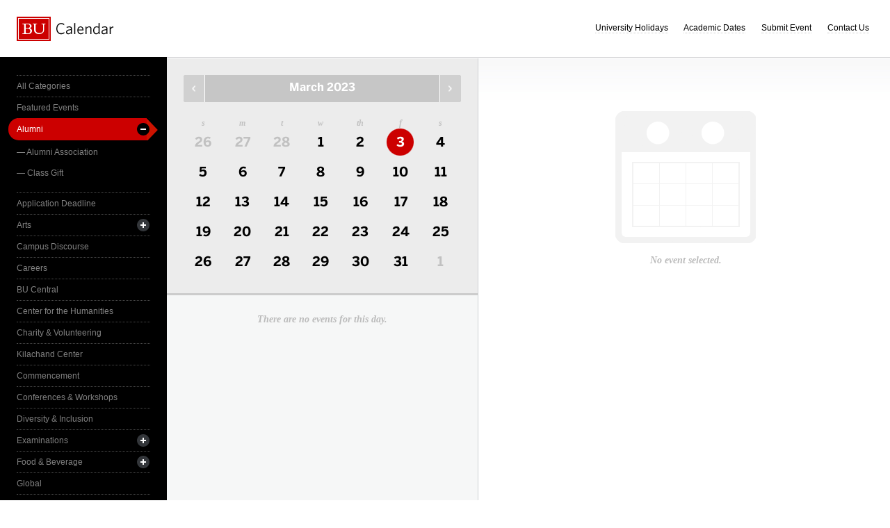

--- FILE ---
content_type: text/html; charset=UTF-8
request_url: https://www.bu.edu/calendar/?day=2023-3-3&category=alumni
body_size: 2836
content:
<!doctype html>
<html>
<head>
	<meta charset="utf-8">
	<meta http-equiv="X-UA-Compatible" content="IE=edge,chrome=1">

	<title>Calendar &middot; Boston University</title>
	<meta name="description" content="">
	<meta name="author" content="">
	
	<link rel="alternate" type="application/rss+xml" title="The Bus RSS Feed" href="http://www.bu.edu/phpbin/calendar/rss.php">
	
	<meta name="viewport" content="width=device-width, initial-scale=1.0, maximum-scale=1.0, user-scalable=0">
	
		<meta name="robots" content="noindex,nofollow" />
	
	<link rel="stylesheet" href="/calendar/interface/css/style.css">

	<script src="/calendar/interface/js/libs/modernizr-2.0.6.min.js"></script>
	
	<!--[if lte IE 7]>
	<link rel="stylesheet" type="text/css" media="all" href="/calendar/interface/css/ie.css" />
	<![endif]-->
	<!--[if IE 8]>
	<link rel="stylesheet" type="text/css" media="all" href="/calendar/interface/css/ie-8.css" />
	<![endif]-->
	<script async src="https://www.googletagmanager.com/gtag/js?id=G-0Z1EBE5RV7"></script>
  <script>
    window.dataLayer = window.dataLayer || [];
    function gtag(){dataLayer.push(arguments);}
    gtag('js', new Date());
    gtag('config', 'G-0Z1EBE5RV7');
  </script>
</head>
	<body>
	<div id="container">
		<div id="innercontainer">
			<header>
				<h1><a href="/calendar/">Boston University Calendars</a></h1>
				<ul>
					<li><a href="holidays.html">University Holidays</a></li>
					<li><a href="academic.html">Academic Dates</a></li>
					<li><a href="/phpbin/calendar/app/create.php?cid=17">Submit Event</a></li>
					<li><a href="contact.html">Contact Us</a></li>
					<li id="topics-button"><a href="#">View Topics</a></li>
				</ul>
			</header>
			
			<section id="event-topics">
				<div class="content">
					<ul>
														<li><a href="/calendar/?category=all-categories&day=2023-3-3" class="all-categories ">All Categories</a></li>
																<li><a href="/calendar/?category=featured-events&day=2023-3-3" class="featured-events ">Featured Events</a></li>
																<li>
									<a href="/calendar/?category=alumni&day=2023-3-3" class="alumni active">Alumni</a>
									<ul>
																			<li><a href="/calendar/?category=alumni-association&day=2023-3-3" class="alumni-association ">&mdash; Alumni Association</a></li>
																				<li><a href="/calendar/?category=class-gift&day=2023-3-3" class="class-gift ">&mdash; Class Gift</a></li>
																			</ul>
								</li>
																<li><a href="/calendar/?category=application-deadline&day=2023-3-3" class="application-deadline ">Application Deadline</a></li>
																<li>
									<a href="/calendar/?category=arts&day=2023-3-3" class="arts ">Arts</a>
									<ul>
																			<li><a href="/calendar/?category=auditions&day=2023-3-3" class="auditions ">&mdash; Auditions</a></li>
																				<li><a href="/calendar/?category=concerts&day=2023-3-3" class="concerts ">&mdash; Concerts</a></li>
																				<li><a href="/calendar/?category=dance&day=2023-3-3" class="dance ">&mdash; Dance</a></li>
																				<li><a href="/calendar/?category=film&day=2023-3-3" class="film ">&mdash; Film</a></li>
																				<li><a href="/calendar/?category=galleries--exhibits&day=2023-3-3" class="galleries--exhibits ">&mdash; Galleries & Exhibits</a></li>
																				<li><a href="/calendar/?category=master-classes&day=2023-3-3" class="master-classes ">&mdash; Master Classes</a></li>
																				<li><a href="/calendar/?category=opera&day=2023-3-3" class="opera ">&mdash; Opera</a></li>
																				<li><a href="/calendar/?category=prose--poetry&day=2023-3-3" class="prose--poetry ">&mdash; Prose & Poetry</a></li>
																				<li><a href="/calendar/?category=recitals&day=2023-3-3" class="recitals ">&mdash; Recitals</a></li>
																				<li><a href="/calendar/?category=rehearsals&day=2023-3-3" class="rehearsals ">&mdash; Rehearsals</a></li>
																				<li><a href="/calendar/?category=theatre&day=2023-3-3" class="theatre ">&mdash; Theatre</a></li>
																			</ul>
								</li>
																<li><a href="/calendar/?category=campus-discourse&day=2023-3-3" class="campus-discourse ">Campus Discourse</a></li>
																<li><a href="/calendar/?category=careers&day=2023-3-3" class="careers ">Careers</a></li>
																<li><a href="/calendar/?category=bu-central&day=2023-3-3" class="bu-central ">BU Central</a></li>
																<li><a href="/calendar/?category=center-for-the-humanities&day=2023-3-3" class="center-for-the-humanities ">Center for the Humanities</a></li>
																<li><a href="/calendar/?category=charity--volunteering&day=2023-3-3" class="charity--volunteering ">Charity & Volunteering</a></li>
																<li><a href="/calendar/?category=kilachand-center&day=2023-3-3" class="kilachand-center ">Kilachand Center</a></li>
																<li><a href="/calendar/?category=commencement&day=2023-3-3" class="commencement ">Commencement</a></li>
																<li><a href="/calendar/?category=conferences--workshops&day=2023-3-3" class="conferences--workshops ">Conferences & Workshops</a></li>
																<li><a href="/calendar/?category=diversity--inclusion&day=2023-3-3" class="diversity--inclusion ">Diversity & Inclusion</a></li>
																<li>
									<a href="/calendar/?category=examinations&day=2023-3-3" class="examinations ">Examinations</a>
									<ul>
																			<li><a href="/calendar/?category=dissertations&day=2023-3-3" class="dissertations ">&mdash; Dissertations</a></li>
																			</ul>
								</li>
																<li>
									<a href="/calendar/?category=food--beverage&day=2023-3-3" class="food--beverage ">Food & Beverage</a>
									<ul>
																			<li><a href="/calendar/?category=dining-services&day=2023-3-3" class="dining-services ">&mdash; Dining Services</a></li>
																			</ul>
								</li>
																<li><a href="/calendar/?category=global&day=2023-3-3" class="global ">Global</a></li>
																<li><a href="/calendar/?category=health--wellbeing&day=2023-3-3" class="health--wellbeing ">Health & Wellbeing</a></li>
																<li><a href="/calendar/?category=keyword-initiative&day=2023-3-3" class="keyword-initiative ">Keyword Initiative</a></li>
																<li><a href="/calendar/?category=lectures&day=2023-3-3" class="lectures ">Lectures</a></li>
																<li><a href="/calendar/?category=law-community&day=2023-3-3" class="law-community ">LAW Community</a></li>
																<li><a href="/calendar/?category=lgbtqia&day=2023-3-3" class="lgbtqia ">LGBTQIA+</a></li>
																<li><a href="/calendar/?category=meetings&day=2023-3-3" class="meetings ">Meetings</a></li>
																<li><a href="/calendar/?category=orientation&day=2023-3-3" class="orientation ">Orientation</a></li>
																<li><a href="/calendar/?category=other-events&day=2023-3-3" class="other-events ">Other Events</a></li>
																<li><a href="/calendar/?category=religious-services--activities&day=2023-3-3" class="religious-services--activities ">Religious Services & Activities</a></li>
																<li><a href="/calendar/?category=special-interest-to-women&day=2023-3-3" class="special-interest-to-women ">Special Interest to Women</a></li>
																<li>
									<a href="/calendar/?category=sports--recreation&day=2023-3-3" class="sports--recreation ">Sports & Recreation</a>
									<ul>
																			<li><a href="/calendar/?category=varsity-athletics&day=2023-3-3" class="varsity-athletics ">&mdash; Varsity Athletics</a></li>
																				<li><a href="/calendar/?category=intramurals&day=2023-3-3" class="intramurals ">&mdash; Intramurals</a></li>
																				<li><a href="/calendar/?category=club-sports&day=2023-3-3" class="club-sports ">&mdash; Club Sports</a></li>
																			</ul>
								</li>
																<li><a href="/calendar/?category=social-events&day=2023-3-3" class="social-events ">Social Events</a></li>
																<li><a href="/calendar/?category=study-abroad&day=2023-3-3" class="study-abroad ">Study Abroad</a></li>
																<li><a href="/calendar/?category=weeks-of-welcome&day=2023-3-3" class="weeks-of-welcome ">Weeks of Welcome</a></li>
													</ul>
				</div>
			</section>
			
			<div id="events" role="main">
				<section id="event-list">
					<div class="content">
						<div id="month-calendar">
							<div id="month-calendar-container">
								<div id="month-navigation">								
									<a href="/calendar/?day=2023-02-01&category=alumni" rel="no-follow" class="previous">Previous Month</a><span>March 2023</span><a href="/calendar/?day=2023-04-01&category=alumni" rel="no-follow" class="next">Next Month</a>
								</div>
								<div id="current-day">
									<strong>Friday</strong>
									<span>03</span>
								</div>
								<table summary="Calendar Month View">
									<tr>
										<th id="sun" scope="col" abbr="Sunday">S</th>
										<th id="mon" scope="col" abbr="Monday">M</th>
										<th id="tue" scope="col" abbr="Tuesday">T</th>
										<th id="wed" scope="col" abbr="Wednesday">W</th>
										<th id="thu" scope="col" abbr="Thursday">TH</th>
										<th id="fri" scope="col" abbr="Friday">F</th>
										<th id="sat" scope="col" abbr="Saturday">S</th>
									</tr>
									<tr><td class=""><a href="/calendar/?day=2023-2-26&category=alumni">26</a></td><td class=""><a href="/calendar/?day=2023-2-27&category=alumni">27</a></td><td class=""><a href="/calendar/?day=2023-2-28&category=alumni">28</a></td><td class="current-month"><a href="/calendar/?day=2023-3-1&category=alumni">1</a></td><td class="current-month"><a href="/calendar/?day=2023-3-2&category=alumni">2</a></td><td class="current-month selected-day"><a href="/calendar/?day=2023-3-3&category=alumni">3</a></td><td class="current-month"><a href="/calendar/?day=2023-3-4&category=alumni">4</a></td></tr><tr><td class="current-month"><a href="/calendar/?day=2023-3-5&category=alumni">5</a></td><td class="current-month"><a href="/calendar/?day=2023-3-6&category=alumni">6</a></td><td class="current-month"><a href="/calendar/?day=2023-3-7&category=alumni">7</a></td><td class="current-month"><a href="/calendar/?day=2023-3-8&category=alumni">8</a></td><td class="current-month"><a href="/calendar/?day=2023-3-9&category=alumni">9</a></td><td class="current-month"><a href="/calendar/?day=2023-3-10&category=alumni">10</a></td><td class="current-month"><a href="/calendar/?day=2023-3-11&category=alumni">11</a></td></tr><tr><td class="current-month"><a href="/calendar/?day=2023-3-12&category=alumni">12</a></td><td class="current-month"><a href="/calendar/?day=2023-3-13&category=alumni">13</a></td><td class="current-month"><a href="/calendar/?day=2023-3-14&category=alumni">14</a></td><td class="current-month"><a href="/calendar/?day=2023-3-15&category=alumni">15</a></td><td class="current-month"><a href="/calendar/?day=2023-3-16&category=alumni">16</a></td><td class="current-month"><a href="/calendar/?day=2023-3-17&category=alumni">17</a></td><td class="current-month"><a href="/calendar/?day=2023-3-18&category=alumni">18</a></td></tr><tr><td class="current-month"><a href="/calendar/?day=2023-3-19&category=alumni">19</a></td><td class="current-month"><a href="/calendar/?day=2023-3-20&category=alumni">20</a></td><td class="current-month"><a href="/calendar/?day=2023-3-21&category=alumni">21</a></td><td class="current-month"><a href="/calendar/?day=2023-3-22&category=alumni">22</a></td><td class="current-month"><a href="/calendar/?day=2023-3-23&category=alumni">23</a></td><td class="current-month"><a href="/calendar/?day=2023-3-24&category=alumni">24</a></td><td class="current-month"><a href="/calendar/?day=2023-3-25&category=alumni">25</a></td></tr><tr><td class="current-month"><a href="/calendar/?day=2023-3-26&category=alumni">26</a></td><td class="current-month"><a href="/calendar/?day=2023-3-27&category=alumni">27</a></td><td class="current-month"><a href="/calendar/?day=2023-3-28&category=alumni">28</a></td><td class="current-month"><a href="/calendar/?day=2023-3-29&category=alumni">29</a></td><td class="current-month"><a href="/calendar/?day=2023-3-30&category=alumni">30</a></td><td class="current-month"><a href="/calendar/?day=2023-3-31&category=alumni">31</a></td><td class=""><a href="/calendar/?day=2023-4-1&category=alumni">1</a></td></tr>								</table>
							</div>	
						</div>
						<ul>
														<li class="noevents">There are no events for this day.</li>
													</ul>
					</div>
				</section>
				
				<section id="event-detail">
					<div class="content">
												<div class="no-event-selected">No event selected.</div>
											</div>
				</section>
			</div><!--! end of #events -->
		</div> <!--! end of #innercontainer -->
	</div> <!--! end of #container -->
	<div id="status">
		<div class="loader"></div>
		<div class="textstatus"></div>
	</div>
	<script src="/calendar/interface/js/libs/jquery-1.7.1.min.js"></script>
	<script src="/calendar/interface/js/calendar.js"></script>
	<!--[if lt IE 7 ]>
	<script src="//ajax.googleapis.com/ajax/libs/chrome-frame/1.0.2/CFInstall.min.js"></script>
	<script>window.attachEvent("onload",function(){CFInstall.check({mode:"overlay"})})</script>
	<![endif]-->
</body>
</html>


--- FILE ---
content_type: application/javascript
request_url: https://www.bu.edu/calendar/interface/js/calendar.js
body_size: 11891
content:
/**
 * calendar.js
 * Author: Aaron L'Heureux
 * 
 * A set of functions designed to provide dynamic behavior to the BU (University) Calendar --> http://www.bu.edu/calendar/
 *
 * Clicking a single event, category/topic link, or a number in the calendar table/grid results in single JSON RPC requests for event lists or event details
 * and subsequently handling the subtle attribute changes as needed. Clicking a month forward/back results in single HTML RPC requests
 * because of the duplication of work required to rebuild/generate the month table.
 */

/**
 *    ajaxTimeout: The amount of time the code allows a group of AJAX Requests to run before determining that the request should be canceled and feedback provided.
 *  animationTime: All fades use this time
 *       dayNames: Including something like DateJS which is 25KB just to do some minor date formatting seemed like overkill
 *    eventFields: What each item means in the JSON object retrieved from event.json.php. Should match the list in fields.php
 * fadeStatusTime: The amount of time the request(s) can take before showing the loading box
 *     monthNames: Including something like DateJS which is 25KB just to do some minor date formatting seemed like overkill
 * refreshOnError: Controls the behavior of window.onerror (if true, refresh, if false, spit out debug data)
 *    stateParams: A list of the query/hash string variables we care about wrt state in the application. If we start cache busting, this will allow us to ignore '_' from jQuery
 */
var settings = {
	rpcBaseURI : '/calendar/rpc/',
	ajaxTimeout : 5000,
	animationTime : 200,
	dayNames : [
		"Sunday",
		"Monday",
		"Tuesday",
		"Wednesday",
		"Thursday",
		"Friday",
		"Saturday"		
	],
	eventFields : {
		'LOCATION' : 'Location',
		'X-BU-LOCATIONBUILDING' : 'Building',
		'X-BU-LOCATIONROOM' : 'Room',
		'X-BU-CONTACT-NAME' : 'Contact Name',
		'X-BU-PHONE' : 'Phone',
		'X-BU-CONTACTEMAIL' : 'Contact Email',
		'X-BU-CONTACTORGANIZATION' : 'Contact Organization',
		'X-BU-DEPARTMENTS' : 'Departments',
		'X-BU-FEE' : 'Fee',
		'X-BU-FEEBUSTUDENT' : 'Fee (BU Student)',
		'X-BU-FEEGENERAL' : 'Fee (General)',
		'X-BU-FEEPUBLIC' : 'Fee (Public)',
		'X-BU-FEES' : 'Fees',
		'X-BU-FEESENIOR' : 'Fee (Senior)',
		'X-BU-FEESTAFF' : 'Fee (Staff)',
		'X-BU-FEESTUDENT' : 'Fee (Student)',
		'X-BU-POPULATIONS' : 'Open To',
		'X-BU-SPEAKERS' : 'Speakers'
	},
	fadeStatusTime : 300,
	monthNames : [
		"January",
		"February",
		"March",
		"April",
		"May",
		"June",
		"July",
		"August",
		"September",
		"October",
		"November",
		"December"
	],
	refreshOnError : true,
	stateParams : [
		"category",
		"day",
		"uid"
	]
};

/**
 *    activeAJAXRequests: Stores all of the XMLHTTPRequests that are active
 *     activeAJAXTimeout: Stores the timeoutID from the timeout timer. As all requests need to succeed, govern all by a single timer so state can be maintained
 * activeAJAXCompletions: Incremented and compared against the length of activeAJAXRequests to determine if loading has completed
 *     fadeStatusTimeout: Stores the timeoutID that is used to determine whether loading is taking long enough that we want to show a loading indicator
 *              prevHash: Stores the previous hash off the URL for handing forward/back
 *             prevQuery: Stores the previous query string off the URL for handling forward/back
 *             queryVars: Stores a series of objects representing the state of the application (category/uid/date)
 */
var state = {
	activeAJAXRequests : [],
	activeAJAXTimeout : null,
	activeAJAXCompletions : 0,
	fadeStatusTimeout : null,
	prevHash : null,
	prevQuery : null,
	queryVars : null
};

/**
 *              abort: If an active request exists, call its abort function, then stop the timeout timer
 *        cancelTimer: Stop a timer if one exists, reset the timeout timer
 *        delayedFade: Called when the fadeStatusTimeout elapses and fades in the status box
 *        erroredLoad: Called when an error occurs either a timeout or some other AJAX problem. Calls abort and delays some text status.
 * finishedSingleLoad: One of possibly multiple AJAX requests has completed, check to determine if it is the last of the set
 *       finishedLoad: All loads completed, cancel timer, null the ajax requests, fade out the loading animation
 *               load: Loading has begun, display the loading animation
 *       newAJAXGroup: Trigger an abort on existing requests because we have a new request group coming in
 *            timeout: The AJAX timeout duration has lapsed, forwards a status message to the erroredLoad function
 */
var ajaxUtils = {
	abort : function() {
		if (state.activeAJAXRequests.length > 0) {
			for (var i = 0; i < state.activeAJAXRequests.length; i++) {
				state.activeAJAXRequests[i].abort();
			}
			state.activeAJAXRequests.length = 0;
			state.activeAJAXCompletions = 0;
		}
		ajaxUtils.cancelTimer();
	},
	cancelTimer : function() {
		if (state.activeAJAXTimeout) {
			window.clearTimeout(state.activeAJAXTimeout);
			state.activeAJAXTimeout = null;
		}
		if (state.fadeStatusTimeout) {
			window.clearTimeout(state.fadeStatusTimeout);
			state.fadeStatusTimeout = null;
		}
	},
	delayedFade : function() {
		$('#status').fadeIn(settings.animationTime);
	},
	erroredLoad : function(statusText) {
		ajaxUtils.abort();
		
		$('#status').fadeIn(settings.animationTime);
		$('.textstatus').text(statusText);
		$('#status .loader').addClass('error');
		$('#status').delay(4000).fadeOut(settings.animationTime);
	},
	finishedSingleLoad : function() {
		state.activeAJAXCompletions++;
		if (state.activeAJAXCompletions == state.activeAJAXRequests.length) {
			ajaxUtils.finishedLoad();
		}
	},
	finishedLoad : function() {
		ajaxUtils.cancelTimer();
		state.activeAJAXRequests.length = 0;
		state.activeAJAXCompletions = 0;
		$('#status').fadeOut(settings.animationTime);
	},
	load : function() {
		$('.textstatus').text('Retrieving event information...');
		$('#status .loader').removeClass('error');
		$('#status').clearQueue();
		state.fadeStatusTimeout = window.setTimeout(ajaxUtils.delayedFade, settings.fadeStatusTime);
	},
	newAJAXGroup : function() {
		if (state.activeAJAXRequests.length > 0) {
			ajaxUtils.abort();
		}
		ajaxUtils.load();
	},
	timeout : function() {
		ajaxUtils.erroredLoad("Loading error. Please try again later.");
	}
};

/** 
 * extractQueryVars: Take a given URL and break up the query string into an "associative" object
 *       formatDate: Convert JavaScript's Date numbers to the format we want
 *    getCurrentURL: Take into account the current state (which reflects either the query string OR the hash) and generate a URL with a query string based on that state
 *     getPathToRPC: Determines the path to the /rpc/ folder so that things like dev URLs aren't hardcoded in
 * getQueryVarValue: Get the value of a variable either as part of a URL's query string or the current state
 * newURLWithParams: Use supplied params to build a new URL
 *            nl2br: Originally sourced from PHPJS <http://phpjs.org/>, this has made its way around the web a number of times
 *          padZero: If the number is a single digit, we need a preceeding 0
 *       parseState: Populate the state.queryVars object based on the contents of the query string or the hash
 *      scrollToTop: Animate scrolling the page to the top
 *  updatePermalink: If the pushState function is available, add a new history item. Update the title manually.
 */
var utilities = {
	extractQueryVars : function(url) {
		//duplication of code, ponder refactoring later
		var rawQueryVars;
		var queryVars = {};
		
		//if our URL has a ? and has something after that question mark...
		if (url.indexOf('?') > -1 && url.length > url.indexOf('?') + 1) {
			rawQueryVars = url.substring(url.indexOf('?') + 1).split("&");
			for (var i = 0; i < rawQueryVars.length; i++) {
				var queryVar = rawQueryVars[i].split("=");
				if ($.inArray(queryVar[0], settings.stateParams) > -1) {
					queryVars[queryVar[0]] = queryVar[1];
				}
			}
		}
		
		return queryVars;
	},
	formatDate : function(date) {
		var formattedDate = "";
		if (date) {
			formattedDate += settings.dayNames[date.getDay()] + ", " + settings.monthNames[date.getMonth()] + " " + date.getDate() + ", " + date.getFullYear();
		}
		return formattedDate;
	},
	getCurrentURL : function() {
		return utilities.newURLWithParams(state.queryVars);
	},
	getPathToRPC : function() {
		//return window.location.pathname.substring(0, window.location.pathname.lastIndexOf('/') + 1) + 'rpc/';
		return settings.rpcBaseURI;
	},
	getQueryVarValue : function(param, url) {
		//if no URL is passed, retrieve the value from the state object
		
		if (url) {
			var queryVars = utilities.extractQueryVars(url);
			if (queryVars && queryVars[param]) {
				return queryVars[param];
			}
			
			return null;
		}
		else {
			if (state.queryVars && state.queryVars[param]) {
				return state.queryVars[param];
			}
			
			return null;
		}
	},
	newURLWithParams : function(params) {
		var newURL = window.location.pathname;
		
		if (params && !$.isEmptyObject(params)) {
			var stateIndex = 0;
			
			newURL += '?';
			$.each(params, function(key, value) {
				if ($.inArray(key, settings.stateParams) > -1) {
					if (stateIndex > 0) {
						newURL += '&';
					}
					newURL += key + '=' + value;
					stateIndex++;
				}
			});
		}
		
		return newURL;
	},
	nl2br : function(str, is_xhtml) {
		var breakTag = (is_xhtml || typeof is_xhtml === 'undefined') ? '<br />' : '<br>';
		return (str + '').replace(/([^>\r\n]?)(\r\n|\n\r|\r|\n)/g, '$1' + breakTag + '$2');
	},
	padZero : function(num) {
		//confirm num is a String
		var num = num + "";
		
		if (num.length < 2) {
			num = "0" + num;
		}
		
		return num;
	},
	parseState : function(forceHash) {
		var rawQueryVars;
		var queryVars = {};
		
		//check what we support and then make sure it's not just a stray ? or #.
		if (typeof history.pushState !== "undefined" && !forceHash) {
			if (window.location.search.length > 1) {
				rawQueryVars = window.location.search.substring(1).split("&");
			}
		}
		else {
			if (window.location.hash.length > 1) {
				rawQueryVars = window.location.hash.substring(1).split("&");
			}
		}
		
		if (rawQueryVars) {
			for (var i = 0; i < rawQueryVars.length; i++) {
				var queryVar = rawQueryVars[i].split("=");
				if ($.inArray(queryVar[0], settings.stateParams) > -1) {
					queryVars[queryVar[0]] = queryVar[1];
				}
			}
			
			//this would be an empty object if someone added random query string values or hash values onto the URL that we don't care about
			//other parts of the code can then fail as they look for a property that doesn't exist on an object that does.
			if ($.isEmptyObject(queryVars)) {
				state.queryVars = null;
			}
			else {
				state.queryVars = queryVars;
			}
		}
		else {
			state.queryVars = null;
		}
		
		state.prevQuery = window.location.search;
		state.prevHash = window.location.hash;
	},
	scrollToTop : function() {
		$("html, body").animate({scrollTop: "0px"}, settings.animationTime);
	},
	updatePermalink : function(pageTitle, pagePath) {
		if (typeof history.pushState !== "undefined") {
			//because parsing the state needs to occur after the URL is updated, we need to do a quick pre-URL update parse so that
			//the state object in the HTML5 api gets the data we'll need in the event of history changes
			var newState = utilities.extractQueryVars(pagePath);
			
			history.pushState(($.isEmptyObject(newState) ? null : newState), pageTitle + "Calendar &middot; Boston University", pagePath);
			state.prevQuery = window.location.search;
			
			//because some browsers ignore the second parameter of history.pushState...
			$('head').find('title').html(pageTitle + "Calendar &middot; Boston University");
		}
		else {
			//utilize location.hash in lieu of history.pushState to maintain the state of the page.
			if (pagePath.indexOf('?') > -1) {
				location.hash = pagePath.substring(pagePath.indexOf('?') + 1);
			}
			else {
				location.hash = '';
			}
			
			state.prevHash = window.location.hash;
		}
	}
};

/**
 * Replace the content in the given area with appropriate animations/treatments based on which data is changing
 * The standard update just empties the container and replaces it with new data by a fade, there is room for custom animation as needed
 * In all cases, the state has already been updated before any of these functions are called
 */
var updateContent = {
	calendarNextPrev : function(newContent) {
		var $calendarNextPrev = $('#month-navigation');
		
		updateContent.standardUpdate($calendarNextPrev.find('span'), $(newContent).siblings('span'));
		$('.next', $calendarNextPrev).attr('href', newContent.siblings('.next').attr('href'));
		$('.previous', $calendarNextPrev).attr('href', newContent.siblings('.previous').attr('href'));	
	},
	calendarHREFs : function() {
		var $calendarLinks = $('#month-calendar a');
		
		$calendarLinks.each(function() {
			var curAQueryVars = utilities.extractQueryVars($(this).attr('href'));
			curAQueryVars['category'] = state.queryVars['category'];
			$(this).attr('href', utilities.newURLWithParams(curAQueryVars));
		});
	},
	calendarNumerals : function(newContent) {
		var $calendarNumerals = $('#month-calendar-container table');
		
		updateContent.standardUpdate($calendarNumerals, newContent);
	},
	calendarNumeralsIndicator : function(newContent) {
		var $calendarNumerals = $('#month-calendar-container table');
		var trIndex = newContent.find('.selected-day').parent().index();
		var tdIndex = newContent.find('.selected-day').index();
		
		$calendarNumerals.find('.selected-day').removeClass('selected-day');
		
		var $newSelectedDay = $calendarNumerals.find('tr:eq(' + trIndex + ')').find('td:eq(' + tdIndex + ')');
		if (!$newSelectedDay.hasClass('current-day')) {
			$newSelectedDay.addClass('selected-day');
		}
	},
	categoryHighlighting : function() {
		//it should not be possible to click on a subcategory link if it is not visible, so we needn't worry about the grey-state
		var $allCategoryLinks = $('#event-topics ul li a:first-child');
		var $allDisclosureLinks = $('#event-topics ul li a').not(':first-child');
		
		$allCategoryLinks.removeClass('active parent');
		$allDisclosureLinks.removeClass('offset-plus red-parent');
		
		if (state.queryVars && state.queryVars.category) {
			var $categoryLink = $('#event-topics .' + state.queryVars.category);
			
			//if the category link is a subcategory
			if ($categoryLink.next('a').length > 0) {
				$categoryLink.next('a').addClass('offset-plus red-parent');
			}
			
			$categoryLink.addClass('active');
		}
		else {
			$('#event-topics ul').children().first().addClass('active');
		}
	},
	categoryHREFs : function() {
		var $categoryLinks = $('#event-topics li a:not(.has-children)');
		
		$categoryLinks.each(function() {
			var $curA = $(this);
			var curAQueryVars = utilities.extractQueryVars($curA.attr('href'));
			curAQueryVars['day'] = state.queryVars['day'];
			$curA.attr('href', utilities.newURLWithParams(curAQueryVars));
		});
	},
	categoryLinks : function(newContent) {
		var $categoryLinks = $('#event-topics ul');
		
		$categoryLinks.children().remove();
		$categoryLinks.append(newContent);

		$('#event-topics ul ul').each(function(index) {
			$(this).before('<a href="#" class="has-children"></a>');
		});
		
		if (state.queryVars && state.queryVars.category) {
			var $categoryLink = $('#event-topics .' + state.queryVars.category);
			
			if ($categoryLink.parent().parent().parent().is('li')) {
				$categoryLink.parent().parent().prev().click();
			}
			if ($categoryLink.siblings('ul').length > 0 && $categoryLink.hasClass('active')) {
				$categoryLink.next().addClass('offset-plus red-parent');
			}
		}
	},
	currentDay : function(newContent) {
		var $currentDay = $('#current-day:visible');
		
		if ($currentDay.length > 0) {
			updateContent.standardUpdate($currentDay, newContent);
		}
		else {
			$currentDay = $('#current-day');
			$currentDay.contents().remove();
			$currentDay.append(newContent);
		}
	},
	eventList : function(newContent) {
		var $eventList = $('#event-list ul');
		
		updateContent.standardUpdate($eventList, newContent);
	},
	eventListIndicator : function($clickedItem) {
		var $eventList = $('#event-list ul');
		
		$eventList.find('.active').removeClass('active');
		$clickedItem.parent().addClass('active');
	},
	eventListIndicatorFullPage : function(newContent) {
		var $eventList = $('#event-list ul');
		
		$eventList.find('.active').removeClass('active');
		$eventList.children().eq(newContent.find('.active').index()).addClass('active');
	},
	eventDetails : function(newContent) {
		var $eventDetail = $('#event-detail');
		
		//if our new content is null and we aren't already in a state where we were previously null, populate newContent
		//it will then pass the next test of whether or not it is null, and get updated
		if (newContent == null && $eventDetail.find('.no-event-selected').length === 0) {
			newContent = $('<div class="content"><div class="no-event-selected">No event selected.</div></div>');
		}
		
		if (newContent != null) {
			updateContent.standardUpdate($eventDetail, newContent);
		}
		
	},
	hasEventDots : function(updateData) {
		var $calendarTable = $('#month-calendar-container table');
		$('.has-event', $calendarTable).removeClass('has-event');
		
		if (updateData['totalResultsAvailable'] > 0) {
			$('.current-month', $calendarTable).each(function() {
				var $curA = $(this).find('a');
				
				for (var i = 0; i < updateData['totalResultsAvailable']; i++) {
					var dateIndex = $curA.attr('href').indexOf(updateData['ResultSet']['Result'][i]);
					var testLength = updateData['ResultSet']['Result'][i].length;
					
					if (dateIndex > -1 && ($curA.attr('href').substr(dateIndex).length == testLength || $curA.attr('href').charAt(dateIndex + testLength) == "&")) {
						$curA.parent().addClass('has-event');
					}
				}
			});
		}
	},
	selectedDay : function($clickedItem) {
		$('#month-calendar-container td').removeClass('selected-day');
		$clickedItem.parent().addClass('selected-day');	
	},
	standardUpdate : function($container, newContent) {
		$container.fadeTo(settings.animationTime, 0, function() {
			$container.contents().remove();
			$container.append(newContent);
			
			if (newContent) {
				$container.fadeTo(settings.animationTime, 1);
			}
			else {
				$container.fadeTo(0, 1);
			}
		});
	}
};

/**
 * Using JSON RPC instead of $.get() for an entire page, accept JSON data from $.getJSON() and build appropriate markup to pass to updateContent
 * These functions are only called as a result of a successful $.when group, so there is no chance of building page data unless all data was retrieved
 * In the event of an error on any of the requests, $.ajaxError runs instead, aborting all activeAJAXRequests, stopping the page from being changed at all
 */
var buildContent = {
	currentDay : function($clickedItem) {
		var dayHolder = document.createElement('div');
		$(dayHolder).append('<strong>' + settings.dayNames[$clickedItem.parent().index()] + '</strong><span>' + utilities.padZero($clickedItem.text()) + '</span>');
		
		updateContent.currentDay($(dayHolder).children());
	},
	eventDetails : function(eventDetailData, $clickedItem) {
		var eventDetailContent;
				
		if (eventDetailData['totalResultsAvailable'] > 0) {
			eventDetailContent = document.createElement('div');
			eventDetailContent.setAttribute('class', 'content');
			
			/** 
			 * Desanitization needed on event description as a fix for html tags displaying
			 * when event description is displayed through AJAX call and not a full page reload.
			 * See INC20005710 for more details. 05/17/2023
			 */
			const symbolsRjx = [/&lt\;/g, /&gt\;/g, "<",">"];
			var eventDescription = eventDetailData['ResultSet']['Result']['DESCRIPTION'];
			eventDescription = eventDescription.replaceAll(symbolsRjx[0], symbolsRjx[2]);
			eventDescription = eventDescription.replaceAll(symbolsRjx[1], symbolsRjx[3])
			eventDetailData['ResultSet']['Result']['DESCRIPTION'] = eventDescription; 	// End of desanitization fix
			
			$(eventDetailContent).html('<h1>' + eventDetailData['ResultSet']['Result']['SUMMARY'] + '</h1><p>' + utilities.nl2br(eventDetailData['ResultSet']['Result']['DESCRIPTION']) + '</p><table summary=""></table>');
			
			var $eventDetailTable = $('table', eventDetailContent);
			
			if (eventDetailData['ResultSet']['Result']['X-BU-DEADLINE']) {
				$eventDetailTable.before('<span class="deadline">Register by: ' + eventDetailData['ResultSet']['Result']['X-BU-DEADLINE'] + '</span>');
			}
			
			if (eventDetailData['ResultSet']['Result']['URL'] || eventDetailData['ResultSet']['Result']['X-BU-REGISTRATION-URL']) {
				$eventDetailTable.before('<ul class="urls"></ul>');
				
				var $urls = $('.urls', eventDetailContent);
				if (eventDetailData['ResultSet']['Result']['URL']) {
					$urls.append('<li><a href="' + eventDetailData['ResultSet']['Result']['URL'] + '" class="more-info">More information</a></li>');
				}
				if (eventDetailData['ResultSet']['Result']['X-BU-REGISTRATION-URL']) {
					$urls.append('<li><a href="' + eventDetailData['ResultSet']['Result']['X-BU-REGISTRATION-URL'] + '" class="register">Register</a></li>');
				}
			}
			
			$eventDetailTable.append('<tr><th>When</th><td>' + eventDetailData['ResultSet']['Result']['when'] + '</td></tr>');
			
			$.each(settings.eventFields, function(key, value) {				
				if (eventDetailData['ResultSet']['Result'][key]) {
					$eventDetailTable.append('<tr><th>' + value + '</th><td>' + eventDetailData['ResultSet']['Result'][key] + '</td></tr>');
				}
			});
		}		
		
		updateContent.eventListIndicator($clickedItem);
		updateContent.eventDetails(eventDetailContent);
	},
	eventList : function(eventData) {
		var temporaryUL = document.createElement('ul');
		
		if (eventData['totalResultsAvailable'] > 0) {
			var $temporaryUL = $(temporaryUL);
			
			$.each(eventData['ResultSet']['Result'], function(index, value) {
				//state will have already been updated, so we can use utilities.getCurrentURL(), as the state will have lost any unique event ID, just add to the end
				$temporaryUL.append('<li><a href="' + utilities.getCurrentURL() + (state.queryVars ? '&' : '') + 'uid=' + value['uid'] + '">' + value['SUMMARY'] + '<span>' + value['start_time'] + '</span></a></li>');
			});
		}
		else {
			$(temporaryUL).append('<li class="noevents">There are no events for this day.</li>');
		}
		
		updateContent.eventList($(temporaryUL).children('li'));
		updateContent.eventDetails(null);
	}
};

/**
 * Only clicked.all and clicked.calendarNextPrevLink are still in use as all other interactions are now individual JSON RPC requests or DOM adjustments
 * Take the new content and break it up between different sections based on what URLs and data need to change given a specific click
 */
var clicked = {
	all : function(newContent) {
		updateContent.calendarNextPrev($('#month-navigation', newContent).children());
		updateContent.calendarNumerals($('#month-calendar-container table', newContent).children());
		updateContent.categoryLinks($('#event-topics .content > ul', newContent).children());
		updateContent.currentDay($('#current-day', newContent).children());
		updateContent.eventList($('#event-list ul', newContent).children());
		updateContent.eventDetails($('#event-detail', newContent).children());
	},
	calendarNextPrevLink : function(newContent) {
		updateContent.calendarNextPrev($('#month-navigation', newContent).children());
		updateContent.calendarNumerals($('#month-calendar-container table', newContent).children());
		updateContent.categoryHREFs();
		updateContent.currentDay($('#current-day', newContent).children());
		updateContent.eventList($('#event-list ul', newContent).children());
		updateContent.eventDetails(null);
	},
	calendarNumerals : function(newContent) {
		updateContent.calendarNumeralsIndicator($('#month-calendar-container table', newContent));
		updateContent.categoryHREFs();
		updateContent.currentDay($('#current-day', newContent).children());
		updateContent.eventList($('#event-list ul', newContent).children());
		updateContent.eventDetails(null);
	},
	categoryLink : function(newContent) {
		updateContent.calendarNextPrev($('#month-navigation', newContent).children());
		updateContent.calendarNumerals($('#month-calendar-container table', newContent).children());
		updateContent.categoryHighlighting();
		updateContent.eventList($('#event-list ul', newContent).children());
		updateContent.eventDetails(null);
	},
	eventItem : function(newContent) {
		updateContent.eventListIndicatorFullPage($('#event-list ul', newContent));
		updateContent.eventDetails($('#event-detail', newContent).children());
	},
	history : function(newContent) {
		updateContent.calendarNextPrev($('#month-navigation', newContent).children());
		updateContent.calendarNumerals($('#month-calendar-container table', newContent).children());
		updateContent.categoryLinks($('#event-topics .content > ul', newContent).children());
		updateContent.currentDay($('#current-day', newContent).children());
		updateContent.eventList($('#event-list ul', newContent).children());
		updateContent.eventDetails($('#event-detail', newContent).children());
	}
};

/**
 * Easiest way to interpret what we're fetching here is to read: "fetch the data we need when [function name] was clicked" except entirePage which is
 * "fetch a complete page and then act differently based on the provided complete function"
 * 
 * calendarNumeral: Change days, get new events, update the category urls, change the large date indicator
 *    categoryLink: Get new events based on the new category, update the calendar listing to show which days have events in the new category
 *      entirePage: Triggers the series of actions required for RPC by HTML that was initially implemented, other functions involve JSON RPC
 *    eventDetails: Only requires a single request, but will use the new structure, makes the JSON RPC request for event details based on the uid of the URL passed in
 */
var fetch = {
	calendarNumeral : function($clickedItem) {
		var day = utilities.getQueryVarValue('day', $clickedItem.attr('href'));
		
		if (day) {
			var category = utilities.getQueryVarValue('category', $clickedItem.attr('href'));
			var path = utilities.getPathToRPC() + 'events.json.php?day=' + day;
			path += (category ? '&category=' + category : '');
			
			ajaxUtils.newAJAXGroup();
			var deferredEvents = $.getJSON(path);
			state.activeAJAXRequests.push(deferredEvents);
			
			$.when(deferredEvents).done(function(eventData) {
				if (!$.isEmptyObject(eventData)) {
					utilities.updatePermalink('', $clickedItem.attr('href'));
					utilities.parseState();
					
					buildContent.currentDay($clickedItem);
					buildContent.eventList(eventData);
					updateContent.categoryHREFs();
					updateContent.selectedDay($clickedItem);
				}
				else {
					//somehow there was still an error even though this was a success. Incorrect headers?
					ajaxUtils.erroredLoad("Loading error. Please try again later.");
				}
			});
		}
	},
	categoryLink : function($clickedItem) {
		var category = utilities.getQueryVarValue('category', $clickedItem.attr('href'));
		var day = utilities.getQueryVarValue('day');
		
		if (category) {
			var eventsPath = utilities.getPathToRPC() + 'events.json.php?category=' + category;
			var hasEventsPath = utilities.getPathToRPC() + 'days.json.php?category=' + category;
			eventsPath += (day ? '&day=' + day : '');
			hasEventsPath += (day ? '&day=' + day : '');
			
			ajaxUtils.newAJAXGroup();
			state.activeAJAXRequests.push($.getJSON(eventsPath), $.getJSON(hasEventsPath));
			
			$.when(state.activeAJAXRequests[0], state.activeAJAXRequests[1]).done(function(eventData, hasEventData) {
				if (!$.isEmptyObject(eventData[0]) && !$.isEmptyObject(hasEventData[0])) {
					utilities.updatePermalink('', $clickedItem.attr('href'));
					utilities.parseState();
					
					var $nextA = $clickedItem.next('a');
					var $siblingUL = $clickedItem.siblings('ul');
					if ($nextA.length > 0 && $siblingUL.is(':hidden')) {
						$nextA.click();
					}
					
					//when jQuery returns data through a .done function and multiple promises were involved, the return data is structured differently
					buildContent.eventList(eventData[0]);
					updateContent.hasEventDots(hasEventData[0]);
					updateContent.calendarHREFs();
					updateContent.categoryHighlighting();
				}
				else {
					//somehow there was still an error even though this was a success. Incorrect headers?
					ajaxUtils.erroredLoad("Loading error. Please try again later.");
				}
			})
		}
	},
	entirePage : function($clickedItem, fetchEntirePageCompleteFunction) {
		switch (fetchEntirePageCompleteFunction) {
			case clicked.calendarNextPrevLink:
			case clicked.calendarNumerals:
			case clicked.categoryLink:
				ajaxUtils.newAJAXGroup();
				state.activeAJAXRequests.push($.get($clickedItem.attr('href'), function(data) {
					utilities.updatePermalink('', $clickedItem.attr('href'));
					utilities.parseState();
					fetchEntirePageCompleteFunction($(data).find('#innercontainer'));
				}));
				break;
			case clicked.eventItem:
				ajaxUtils.newAJAXGroup();
				state.activeAJAXRequests.push($.get($clickedItem.attr('href'), function(data) {
					utilities.updatePermalink('', $clickedItem.attr('href'));
					utilities.parseState();
					fetchEntirePageCompleteFunction($(data).find('#events'));
				}));
				break;
			case clicked.all:
				ajaxUtils.newAJAXGroup();
				state.activeAJAXRequests.push($.get($clickedItem, function(data) {
					utilities.updatePermalink('', $clickedItem);
					utilities.parseState();
					fetchEntirePageCompleteFunction($(data).find('#innercontainer'));
					//set focus on the page to mitigate an IE9 rendering bug wherein when DOM elements are removed from the page
					//the browser does not bother to resize the document height to the new, appropriate height. There are animations
					//that are fired by the functions that fetchEntirePageCompleteFunction calls, so we must delay at least as much
					//This will only happen on initial page load as that is the only time clicked.all is utilized
					window.setTimeout(function() {
						$('body').css('zoom', 1);
					}, settings.animationTime * 1.5);
				}));
				break;
			case clicked.history:
				ajaxUtils.newAJAXGroup();
				state.activeAJAXRequests.push($.get($clickedItem, function(data) {
					//no call to updatePermalink because the browser will have adjusted the URL for us based on history
					//in both HTML5 history and location.hash changes
					utilities.parseState();
					fetchEntirePageCompleteFunction($(data).find('#innercontainer'));
				}));
				break;
			default:
				debugging.log("fetchEntirePageCompleteFunction does not match a known update pattern.");
				break;
		}
	},
	eventDetails : function($clickedItem) {
		var uid = utilities.getQueryVarValue('uid', $clickedItem.attr('href'));
		var day = utilities.getQueryVarValue('day', $clickedItem.attr('href'));
		
		if (uid) {
			utilities.scrollToTop();
			
			ajaxUtils.newAJAXGroup();
			var deferredEventDetail = $.getJSON(utilities.getPathToRPC() + 'event.json.php?day=' + day + '&uid=' + uid);
			state.activeAJAXRequests.push(deferredEventDetail);
			
			$.when(deferredEventDetail).done(function(eventDetailData) {
				if (eventDetailData && eventDetailData['ResultSet'] && eventDetailData['ResultSet']['Result'] && eventDetailData['ResultSet']['Result']['SUMMARY']) {
					utilities.updatePermalink(eventDetailData['ResultSet']['Result']['SUMMARY'] + ' &middot; ', $clickedItem.attr('href'));
					utilities.parseState();
					
					buildContent.eventDetails(eventDetailData, $clickedItem);
				}
				else {
					//somehow there was still an error even though this was a success. Incorrect headers?
					ajaxUtils.erroredLoad("Loading error. Please try again later.");
				}
			});
		}
	}
};

/**
 * Development and testing utilities
 */
var debugging = {
	disableRefreshOnError : function() {
		settings.refreshOnError = false;
		
		return 'Refresh on error: disabled.';
	},
	enableRefreshOnError : function() {
		settings.refreshOnError = true;
		
		return 'Refresh on error: enabled.';
	},
	log : function(logText) {
		//Safe logging, tests whether console is defined
		if (typeof console !== 'undefined' && window.console) {
			console.log(logText);
		}
	}
};

/**
 * window.onerror, in browsers that support this functionality, catch JavaScript errors caused by unknown future configurations/circumstances
 * and get us to a working state (refresh the page with no vars)
 */
window.onerror = function(msg, url, linenum) {
	try {
		//stop pending requests
		ajaxUtils.abort();
		
		//display a persistent error notification
		$('#status').fadeIn(settings.animationTime);
		$('.textstatus').text('Unrecoverable error. Resetting...');
		$('#status .loader').addClass('error');
		
		//setup our error message timer
		if (settings.refreshOnError) {
			window.setTimeout(
				function() {
					window.location = window.location.pathname;
				},
				2500
			);
		}
		else {
			debugging.log('---Error Details---');
			debugging.log('Error message: ' + msg);
			debugging.log('Error url: ' + url);
			debugging.log('Error line number: ' + linenum);
			debugging.log('---End Error Details---');
		}
	}
	catch (err) {
		//keep the error handler from inadvertently triggering more errors
		debugging.log('The error handler is somehow attempting to generate more errors. This is the error: ' + err);
	}
};

/**
 * Setup ajaxStart to trigger a loading timer. If loading takes more than a specified time, replace loader with an error message
 * All loads should occur simultaneously so govern them by a single timer (if one already exists, do not set a new one)
 */
$(document).ajaxStart(function() {
	if (!state.activeAJAXTimeout) {
		state.activeAJAXTimeout = window.setTimeout(ajaxUtils.timeout, settings.ajaxTimeout);
	}
});

/**
 * Call the helper function to handle hiding loading status indicators
 */
$(document).ajaxSuccess(function() {
	ajaxUtils.finishedSingleLoad();
});

/**
 * Call the helper function to handle resetting state and displaying the error.
 */
$(document).ajaxError(function(e, jqxhr, settings, exception) {
	if (exception != 'abort') {
		ajaxUtils.erroredLoad("Loading error. Please try again later.");
	}
});

/**
 * Attach namespaced event handlers to specific elements on the page where clicks should be captured.
 *  - Prevent standard action on that click (stop a page refresh)
 *  - (HTML RPC): Pass along the target of the click (the a tag), and a reference to the function that should be called once dynamic data is loaded
 *  - (JSON RPC): Pass along the clicked item to a specific function that will setup a deferred JQuery scenario to synchronize page updating
 *  - Capture events for the event topics button if the browser window is that small
 *  - Setup category expand/collapse
 *  - Load appropriate state if a hash tag is present
 */
$(document).ready(function() {
	$('#month-navigation').on("click.bucalendar", "a", function(event) {
		event.preventDefault();
		fetch.entirePage($(this), clicked.calendarNextPrevLink);
	});
	$('#month-calendar-container table').on("click.bucalendar", "td:not(.current-month) a", function(event) {
		event.preventDefault();
		fetch.entirePage($(this), clicked.calendarNextPrevLink);
	});
	$('#month-calendar-container table').on("click.bucalendar", ".current-month a", function(event) {
		event.preventDefault();
		fetch.calendarNumeral($(this));
	});
	$('#event-topics ul').on("click.bucalendar", "a:first-child", function(event) {
		event.preventDefault();
		fetch.categoryLink($(this));
	});
	$('#event-list ul').on("click.bucalendar", "a", function(event) {
		event.preventDefault();
		fetch.eventDetails($(this));
	});
	
	/**
	 * Remove events setup as a result of clicking on the topics button
	 */
	var closeTopicsMenu = function(event) {
		var $eventList = $('#event-topics');
		
		$('body').off(".bucalendar.topicsbtn");
		$('#topics-button a').unbind('.bucalendar.topicsbtn');
		
		if ($("#topics-button").is(":visible")) {
			$eventList.fadeOut(settings.animationTime, function() {
				//reset the style attribute so the media query change isn't broken
				$eventList.attr('style', '');
				$('#topics-button a').removeClass('active');
			});
		}
	};
	
	/**
	 * If the topics button is clicked it must be visible, open the menu.
	 * If the event list isn't already visible, add events such that it closes when clicked outside
	 * If the topics button is no longer visible, still remove the events namespaced .bucalendar.topicsbtn but don't hide the event list
	 */
	$('body').on("click.bucalendar", "#topics-button a", function(event) {
		event.preventDefault();
		
		var $eventList = $('#event-topics');
		
		if ($eventList.is(':hidden') && !$('#topics-button a').hasClass('active')) {
			$('#topics-button a').addClass('active');
			$eventList.fadeIn(settings.animationTime);
			
			//don't allow taps inside the menu to bubble up to the body and close the menu
			$eventList.on("click.bucalendar.topicsbtn touchend.bucalendar.topicsbtn", function(event) {
				event.stopPropagation();
			});
			
			//mitigate event collisions on the topics button that trigger close-then-reopen issues when listening on body and waiting for bubbling
			$('#topics-button a').bind('click.bucalendar.topicsbtn touchend.bucalendar.topicsbtn', function(event) {
				event.preventDefault();
				event.stopPropagation();
				closeTopicsMenu(event);
			})
			
			//when a click or a touchend occurs, remove events, 
			$('body').on("click.bucalendar.topicsbtn touchend.bucalendar.topicsbtn", closeTopicsMenu);
		}
	});
	
	/**
	 * Evaluate the status of the topics-button on orientation change and browser resize and unhook events/reset the state of the menu as appropriate
	 * 4 lines of duplicate code... :(
	 */
	var handleTopicsMenuReset = function(event) {
		switch(event.type) {
			case 'orientationchange':
				var orientation = window.orientation;
				if (orientation === 0) {
					var $eventList = $('#event-topics');
					$eventList.attr('style', '');
					$('body').off(".bucalendar.topicsbtn");
					$('#topics-button a').unbind('.bucalendar.topicsbtn').removeClass('active');
				}
				break;
			case 'resize':
				var windowWidth = $(window).width();
				if (windowWidth > 768) {
					var $eventList = $('#event-topics');
					$eventList.attr('style', '');
					$('body').off(".bucalendar.topicsbtn");
					$('#topics-button a').unbind('.bucalendar.topicsbtn').removeClass('active');
				}
				break;
			default:
				break;
		}
	};
	
	if (Modernizr.touch) {
		$(window).bind('orientationchange', handleTopicsMenuReset);
	}
	else {
		$(window).bind('resize', handleTopicsMenuReset);
	}
	
	/**
	 * Determine if an event topic has children and add appropriate markup to allow expand/collapse as well as enable it
	 */	
	$('#event-topics').on("click.bucalendar", "a:not(:first-child)", function(event) {
		event.preventDefault();
		
		//if subcategories are currently visible when this is clicked...
		if ($(this).next().is(':visible')) {
			//if there is an active item below the <ul> we are closing with an active subcategory
			if ($('.active', $(this).next()).length > 0) {
				$(this).prev().addClass('active parent');
				$(this).addClass('offset-plus');
			}
		}
		else {
			if ($('.active', $(this).next()).length > 0) {
				$(this).prev().removeClass('active parent');
				$(this).removeClass('offset-plus');
			}
		}
		
		$(this).toggleClass('open');
		$(this).next().fadeToggle(settings.animationTime);
	});
	
	/**
	 * Setup handling for forward/back buttons in both the history.pushState and location.hash situations
	 * If the browser supports HTML5 history, we'll be waiting for history updates via pop, so even if there is
	 * a hash and we change the URL, nothing will go wrong as a pushState wont trigger anything
	 */
	state.prevHash = window.location.hash;
	state.prevQuery = window.location.search;
	
	if (typeof history.pushState !== "undefined") {
		$(window).bind('popstate', function(event) {
			var curQuery = window.location.search;
			
			if (curQuery !== state.prevQuery) {
				fetch.entirePage(utilities.newURLWithParams(event.originalEvent.state), clicked.history);
			}
		});
	}
	else {
		//hashchange event is not reliably fired, particularly in old browsers where we care about this so every 250ms check changes on the hash,
		//then check if the hash has a length > 1, then make a new URL, check if that URL has a query string (junk on the hash?)
		window.setInterval(function() {
			var curHash = window.location.hash;
			if (curHash !== state.prevHash) {
				if (window.location.hash.length > 1) {
					var hashToQueryURL = utilities.newURLWithParams(utilities.extractQueryVars(window.location.pathname + '?' + window.location.hash.substring(1)));
					
					if (hashToQueryURL.indexOf('?') > -1) {
						fetch.entirePage(hashToQueryURL, clicked.history);
					}
				}
				else if (window.location.hash.length <= 1) {
					fetch.entirePage(window.location.href, clicked.history);
				}
			}
		}, 250);
	}	
	
	//insert child disclosure links for the topics
	$('#event-topics ul ul').each(function(index) {
		$(this).before('<a href="#" class="has-children"></a>');
		//if the parent a tag is active, we want to open the subnav.
		if ($(this).siblings('a.active').length > 0) {
			$(this).siblings('a.has-children').click();
		}
	});
	
	var $categoryLink;
	
	//take a first pass at a query string or hash tag to determine how to highlight the category list
	utilities.parseState();
	
	if (state.queryVars && state.queryVars.category) {
		$categoryLink = $('#event-topics .' + state.queryVars.category);
		//if a subcategory is highlighted, show the ul
		if ($categoryLink.parent().parent().parent().is('li')) {
			$categoryLink.parent().parent().prev().click();
		}
		//if a category parent is the selected item, behave differently - this is subject to change with graphic adjustments
		if ($categoryLink.siblings('ul').length > 0 && $categoryLink.hasClass('active')) {
			$categoryLink.next().addClass('offset-plus red-parent');
		}
	}
	
	if (!!window.location.hash) {
		//take a second pass at the state because we might be in a browser that supports history.pushstate but got a URL from one that doesn't
		//true forces a parse of the hash. After this point, if we're in a newer browser, the hash is obliterated when the URL is rewritten
		//so this is a one time thing
		utilities.parseState(true);
		
		var simplifiedURL = utilities.getCurrentURL();
		
		//if the simplified URL is the same as the current path, the data in the hash is garbage, eliminate it without scrolling to the top of the page
		if (simplifiedURL == window.location.pathname) {
			var scrollPosition = $(window).scrollTop();
			window.location.hash = '';
			$(window).scrollTop(scrollPosition);
		}
		if (simplifiedURL.indexOf('?') > -1) {
			//I don't like this...
			//passing something different to fetch.entirePage than normal (url instead of <a> with href attr)
			fetch.entirePage(simplifiedURL, clicked.all);
		}
	}
});
